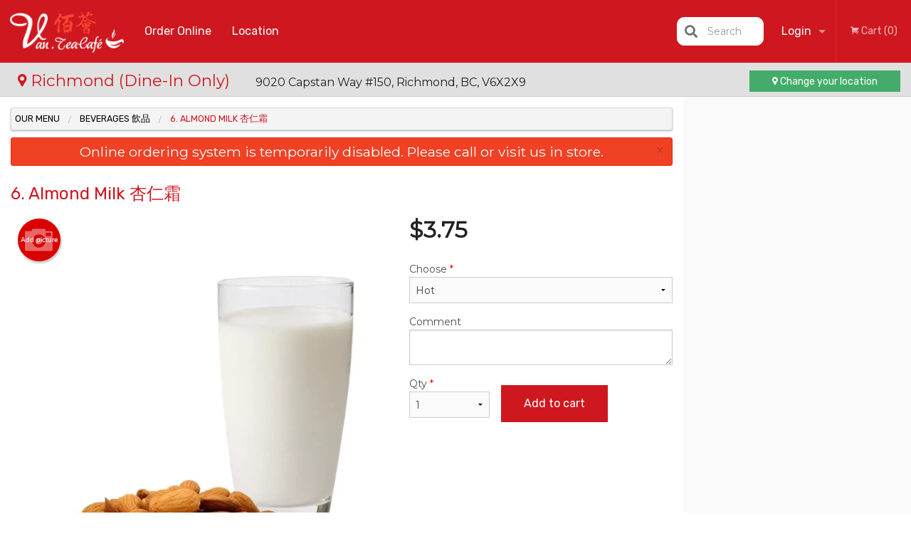

--- FILE ---
content_type: text/html; charset=UTF-8
request_url: https://vanteacafe.com/location/richmond/6-almond-milk/
body_size: 7962
content:
<!DOCTYPE html>
<!--[if IE 9]><html class="lt-ie10" lang="en" > <![endif]--><html class="no-js" lang="en">
<head> <meta charset="utf-8"><script>(function(w,d,s,l,i){w[l]=w[l]||[];w[l].push({'gtm.start':
	new Date().getTime(),event:'gtm.js'});var f=d.getElementsByTagName(s)[0],
	j=d.createElement(s),dl=l!='dataLayer'?'&l='+l:'';j.async=true;j.src=
	'https://www.googletagmanager.com/gtm.js?id='+i+dl;f.parentNode.insertBefore(j,f);
	})(window,document,'script','dataLayer','GTM-K7QZ2VF');</script><script>
            window.dataLayer = window.dataLayer || [];
            dataLayer.push({ ecommerce: null });
                        dataLayer.push({
                            'ecommerce': {
                'currencyCode': 'CAD',
                'detail': {
                  'actionField': {'list': 'Product List'},
                  'products': [{
                        'name': 'Almond Milk',
                        'id': '29020',
                        'price': '3.75',
                        'brand': 'Richmond (Dine-In Only)  ',
                        'category': 'Beverages',
                    }]
                }
            }
            });
        </script><meta name="viewport" content="width=device-width, minimum-scale=1, maximum-scale=1, initial-scale=1, user-scalable=no"> <meta name="description" content=". Order online at Van Tea Cafe for delicious delivery or takeout fresh and affordable breakfast, noodle combos or specialties dishes. We are located at 9020 Capstan Way #150, Richmond, BC."> <meta name="robots" content="all,index,follow"> <meta name="copyright" content="DI develop All rights reserved."> <title>6. Almond Milk &#26447;&#20161;&#38684; | Richmond (Dine-In Only) </title> <link href="https://goo.gl/maps/NL3ZiajVRtanm9wHA" rel="publisher"> <link id="favicon-link" rel="icon" href="https://cdn3.didevelop.com/public/logos/vanteacafe_favicon.png" type="image/x-icon"> <link rel="shortcut icon" href="https://cdn3.didevelop.com/public/logos/vanteacafe_favicon.png" type="image/x-icon"> <link id="main_css" rel="stylesheet" href="https://vanteacafe.com/css/themes/harbin_dumpling_franchise.css?v=12"><script src="//cdn.didevelop.com/js/vendor/modernizr.js"></script><script src="//ajax.googleapis.com/ajax/libs/jquery/2.2.2/jquery.min.js"></script><script src="//cdn.didevelop.com/js/foundation.min.js?v=7"></script><script src="//cdn.didevelop.com/js/jquery.raty.min.js"></script><script src="//cdn.didevelop.com/js/foundation-datepicker.min.js"></script><script src="//cdn.didevelop.com/js/foundation_datepicker_locales/foundation-datepicker.en.js"></script><script src="//cdn.didevelop.com/js/jquery.animateNumber.min.js"></script><script src="//code.jquery.com/ui/1.12.1/jquery-ui.min.js"></script><script src="//cdn.didevelop.com/js/jquery.ui.touch-punch.min.js"></script><script src="//cdn.jsdelivr.net/npm/slick-carousel@1.8.1/slick/slick.min.js"></script><script src="//cdn.didevelop.com/js/moment.js"></script><script src="//cdn.didevelop.com/js/common.min.js?v=2024-08-01"></script><script src="https://www.google.com/recaptcha/enterprise.js?render=6LfPTFIiAAAAAHwPeVP_ahfD9dFYAsySELKIu7Dd"></script><script src="//maps.googleapis.com/maps/api/js?key=AIzaSyB5YdY296xAZ9W_lH4NWuQPe2dJwRhd0ak&amp;libraries=places,geometry&amp;language=en"></script><style>
		.grecaptcha-badge { visibility: hidden; }
	</style><script>
        window.baseUrl = `/location/richmond/`
    </script><style>
        #section_index .main-section .all_products.categories img {
            width: 100% !important;
        }
    </style> <style>
        .system-alert_wrap .close{
            color: #fff;
            font-size: 18px;
            opacity: unset;
            position: relative;
        }
        .system-alert_wrap .a {
            opacity: unset;
        }

        .system-alert_wrap .alert-box {
            margin-bottom: 0 !important;
        }
    </style> <style>
            .show_for_apps {
                display: none !important;
            }
            .show_for_ios {
                display: none !important;
            }
            .show_for_web {
                display: block !important;
            }
        </style> </head> <body id="section_products" class="						franchise_richmond					current_language_en" itemscope itemtype="http://schema.org/Restaurant" data-langlink="/location/richmond"> <noscript><iframe src="https://www.googletagmanager.com/ns.html?id=GTM-K7QZ2VF" height="0" width="0" style="display:none;visibility:hidden"></iframe></noscript><div class="inner-wrap"><img itemprop="logo" id="meta_logo" src="https://cdn3.didevelop.com/public/logos/vanteacafe_logo_on_white.png" alt="Richmond (Dine-In Only)  "> <meta itemprop="sameAs" content="https://goo.gl/maps/NL3ZiajVRtanm9wHA"> <meta itemprop="priceRange" content="$$"> <meta itemprop="url" content="https://vanteacafe.com"> <meta itemprop="name" content="Richmond (Dine-In Only)  "> <meta itemprop="legalName" content="Richmond (Dine-In Only)  "> <meta itemprop="paymentAccepted" content="Cash, Debit Card"> <meta itemprop="telephone" content="+1 604-370-0956"> <meta itemprop="servesCuisine" content="Chinese Cuisine"> <meta itemprop="menu" content="https://vanteacafe.com/menu/"> <meta itemprop="currenciesAccepted" content="CAD"><div itemprop="geo" itemscope itemtype="http://schema.org/GeoCoordinates"><meta itemprop="latitude" content="49.1873"> <meta itemprop="longitude" content="-123.124"></div><meta itemprop="openingHours" content="Mo 10:30-21:00"> <meta itemprop="openingHours" content="Tu 10:30-21:00"> <meta itemprop="openingHours" content="We 10:30-21:90"> <meta itemprop="openingHours" content="Th 10:30-21:00"> <meta itemprop="openingHours" content="Fr 10:30-21:00"> <meta itemprop="openingHours" content="Sa 10:30-21:00"> <meta itemprop="openingHours" content="Su 10:30-21:00"><div itemprop="potentialAction" itemscope itemtype="http://schema.org/OrderAction"><div itemprop="target" itemscope itemtype="http://schema.org/EntryPoint"><meta itemprop="url" content="https://vanteacafe.com"> <meta itemprop="actionPlatform" content="http://schema.org/DesktopWebPlatform"> <meta itemprop="actionPlatform" content="http://schema.org/MobileWebPlatform"> <meta itemprop="inLanguage" content="en"></div><meta itemprop="deliveryMethod" content="http://purl.org/goodrelations/v1#DeliveryModePickUp"></div><div class="sticky"><nav class="top-bar hide_for_ios_v2" data-topbar role="navigation"><ul class="title-area logo-wrapper"> <li class="name apps_header_logo"> <a class="" id="main_logo" target="_self" href="/location/richmond/"> <img id="logo-on-black-img" alt="Richmond (Dine-In Only)   logo" src="https://cdn3.didevelop.com/public/logos/vanteacafe_logo_on_black.png"> </a> </li> <li class="show-for-small-up hide-for-large-up" id="mobile_search_wrap"><div id="mobile_search"><button id="show_mobile_search" class="apps_header_search"> <i class="fa fa-search" aria-hidden="true"></i> </button> <form method="get" action="/location/richmond/search/"> <button type="submit" id="submit_mobile_search"> <i class="fa fa-search" aria-hidden="true"></i> </button> <button type="button" id="hide_mobile_search"> <i class="fas fa-times-circle" aria-hidden="true"></i> </button><div><input name="search" placeholder="Search" value="" id="search697e7813c3361" type="text"> <span class="form_note"></span></div></form></div></li> <li id="cart_link_mobile" class="show-for-small-up hide-for-large-up hide"> <a rel="nofollow" href="/location/richmond/cart/"> <i class="fa fa-shopping-cart"></i> ( <span id="total_cart_items--small" class="apps_link"> 0 </span> ) </a> </li> <li class="apps_header_nav toggle-topbar menu-icon"> <a href="#"> <span></span> </a> </li> </ul><div class="top-bar-section"><ul class="left"> <li class=""> <a class="apps_link" href="/location/richmond/"> Order Online </a> </li> <li class=""> <a class="apps_link" id="location_page_link" itemprop="hasMap" href="/location/richmond/location/"> Location </a> </li> </ul> <ul class="right"> <li class="hide-for-small-only hide-for-medium-only has-dropdown "> <a class="apps_link" href="/location/richmond/login/"> Login </a> <ul class="dropdown"> <li class=""> <a class="apps_link" href="/location/richmond/registration/"> Registration </a> </li> </ul> </li> <li class="hide-for-large-up "> <a class="apps_link" href="/location/richmond/login/"> Login </a> </li> <li class="hide-for-large-up "> <a class="apps_link" href="/location/richmond/registration/"> Registration </a> </li> <li class="divider"> <li class="has-form"> <a id="cart_qtty" class="button hidden apps_link" rel="nofollow" href="/location/richmond/cart/"> <i class="fi-shopping-cart"></i> Cart (<span id="total_cart_items" class="apps_link">0</span>) </a> <span id="empty_cart" class="button disabled  apps_link"> <i class="fi-shopping-cart"></i> Cart (0) </span> </li> </ul><div id="search"><div id="show_search"><i class="fa fa-search" aria-hidden="true"></i>&nbsp; &nbsp; &nbsp; &nbsp; Search</div><form itemprop="potentialAction" itemscope itemtype="http://schema.org/SearchAction" method="get" action="/location/richmond/search/"> <meta itemprop="target" content="https://vanteacafe.com/search/?search={search}"><div><input name="search" placeholder="Search" value="" id="search697e7813c33f0" type="text" itemprop="query-input" required="required"> <span class="form_note"></span></div><button type="submit" id="submit_search"> <i class="fa fa-search" aria-hidden="true"></i> </button> <button type="button" id="hide_search"> <i class="fa fa-times" aria-hidden="true"></i> Close </button> </form></div><i class="clear"></i></div></nav><nav class="top-bar " data-topbar role="navigation" id="franchise_top_bar"><a id="location_name" href="/location/richmond/location/"> <i class="fi-marker"></i> Richmond (Dine-In Only) </a> <span id="store_address"> <span class="hide-for-medium-down"> 9020 Capstan Way #150, Richmond, BC, V6X2X9 </span> </span> <a href="/location_selector/" class="success button hide-for-small" id="change_loc_link"><i class="fi-marker"></i> Change your location </a> <a href="/location_selector/" class="success button show-for-small" id="change_loc_link"><i class="fi-marker"></i> Change </a></nav></div><span class="system-alert_wrap show_for_ios"> <span data-alert class="alert-box alert"><a href="#" class="close system-alert_wrap__error">Online ordering system is temporarily disabled. Please call or visit us in store.</a></span> </span><div class="main-section" role="main"><div class="row" data-equalizer="main_content" data-equalizer-mq="medium-up"><div class="large-3 large-push-9 
  				medium-4 medium-push-8 
  				xlarge-2 xlarge-push-10
  				columns" id="right_column" data-equalizer-watch="main_content"><div class="hide-for-small"><br><br><br><br><br><br><br><br></div></div><div class="large-9 large-pull-3 
		  				medium-8 medium-pull-4
		  				xlarge-10 xlarge-pull-2
  						 
				columns main_content" data-equalizer-watch="main_content"><div class="show-for-small-only"><ins class="adsbygoogle" style="height:50px;display: block" data-ad-client="ca-pub-4623080555139108" data-ad-slot="7326460360"></ins></div><ul itemscope itemtype="http://schema.org/BreadcrumbList" class="breadcrumbs"><li itemprop="itemListElement" itemscope itemtype="http://schema.org/ListItem"><a itemprop="item" href="/location/richmond/"><span itemprop="name">Our Menu</span></a><meta itemprop="position" content="1"></li><li itemprop="itemListElement" itemscope itemtype="http://schema.org/ListItem"><a itemprop="item" href="/location/richmond/c/beverages/"><span itemprop="name">Beverages &#39154;&#21697;</span></a><meta itemprop="position" content="2"></li><li itemprop="itemListElement" itemscope itemtype="http://schema.org/ListItem" class="current"><a itemprop="item" href="/location/richmond/6-almond-milk/"><span itemprop="name">6. Almond Milk &#26447;&#20161;&#38684;</span></a><meta itemprop="position" content="3"></li></ul><div data-alert class="alert-box alert radius show_for_web">Online ordering system is temporarily disabled. Please call or visit us in store.<a href="#" class="close">&times;</a></div><div id="centered_wrapper"><script type="application/ld+json">			
		{
			"@context": "http://schema.org/",
			"@type": "Product",
			"name": "6. Almond Milk &#26447;&#20161;&#38684;",
			"category": "Beverages &#39154;&#21697;",
						"image": "https://vanteacafe.comArray",
			

			"description": "",

			"offers": {
				"@type": "Offer",
				"priceCurrency": "CAD",
				"price": "3.75",
				"itemCondition": "http://schema.org/NewCondition",
				"availability": "http://schema.org/InStock",
				"url": "https://vanteacafe.com/6-almond-milk/",
				"seller": {
					"@type": "Restaurant ",
					"name": "Richmond (Dine-In Only)  "
				    }
			}
		}
		</script><div class="row"><form method="post" action="/location/richmond/cart/" id="add_to_cart_form" itemscope itemtype="https://schema.org/Product"><div class="medium-12 columns product category_beverages"><meta itemprop="url" content="https://vanteacafe.com/6-almond-milk/"> <meta itemprop="category" content="Beverages &#39154;&#21697;"> <h1 class="name"> <span itemprop="name"> 6. Almond Milk &#26447;&#20161;&#38684; </span> <span class="note"></span> <span class="food_icons"> </span> </h1><div class="row"><div class="medium-7 columns"><div itemprop="description" class="description"></div><div id="photo_slider_holder" class="text-left"><a href="/location/richmond/upload_photos/6-almond-milk/" class="button tiny secondary left add_picture_button"> <i class="fi-camera"></i> Add picture </a><br><div class="photo_slider"><div class="sold_out"><picture> <source srcset="https://cdn3.didevelop.com/public/product_images/278/533_ee49de208778b8963d7d1a59608ca817.webp" type="image/webp"></source> <img itemprop="image" alt="6. Almond Milk &#26447;&#20161;&#38684;" class="img" src="https://cdn3.didevelop.com/public/product_images/278/533_ee49de208778b8963d7d1a59608ca817.jpeg"> </picture></div></div><span class="photo_credit"> Photo for Reference Only </span></div></div><div class="medium-5 columns" id="product_properties" itemprop="offers" itemscope itemtype="http://schema.org/Offer"><link itemprop="availability" href="http://schema.org/InStock"><p id="price"><span id="free_product_price" style="display: none;">FREE</span> <span id="default_product_price"> <span itemprop="priceCurrency" content="CAD">$</span><span id="price_number" itemprop="price" content="3.75"> 3.75 </span> </span></p><div id="options"><div class="product_id hidden"><input name="product_id" value="29020" id="product_id697e7813c3ab9" type="hidden"> <span class="form_note"></span></div><div class="select_one"><label for="select_one0">Choose <span class="required">*</span> <select id="select_one0" name="category[4773][]" required="required"> <option value="22153">Cold</option><option selected value="22152">Hot </option></select></label> <span class="form_note"></span></div><div class="textarea"><label for="option22098">Comment <textarea id="option22098" name="option[22098]"></textarea> </label> <span class="form_note"></span></div></div><div class="row"><div class="small-4 columns"><div class="qtty_selector"><div><label for="qtty697e7813c3bf0">Qty <span class="required">*</span> <select id="qtty697e7813c3bf0" name="qtty" required="required"> <option selected value="1">1</option><option value="2">2</option><option value="3">3</option><option value="4">4</option><option value="5">5</option><option value="6">6</option><option value="7">7</option><option value="8">8</option><option value="9">9</option><option value="10">10</option><option value="11">11</option><option value="12">12</option><option value="13">13</option><option value="14">14</option><option value="15">15</option></select></label> <span class="form_note"></span></div><div class="hidden"><input name="free_product" value="" id="free_product697e7813c3c39" type="hidden"> <span class="form_note"></span></div><div class="hidden"><input name="automation_discount" value="" id="automation_discount697e7813c3cd0" type="hidden"> <span class="form_note"></span></div><div class="hidden"><input name="automation_discount_quantity" value="0" id="automation_discount_quantity697e7813c3d1f" type="hidden"> <span class="form_note"></span></div></div></div><div class="small-8 columns"><button id="add_to_cart" type="button"> Add to cart </button></div></div></div></div><hr><div id="customize_options" class="large-12 columns"><div class="row"><div class="medium-7 columns " id="components"><h5 class=""> Drag &amp; Drop Ingredients </h5></div><div class="medium-5 columns" id="extra_components_block"><h5 class=""> Extra Options </h5><div><label for="category17601">Add Extras <select id="category17601" name="category[17601]"> <option value="">Select</option> <option value="83889">Condensed Milk</option><option value="83890">Honey</option></select></label> <span class="form_note"></span></div></div></div></div></div></form></div><div class="hide-for-small" style="margin-top: 15px"><ins class="adsbygoogle" style="display:block;height: 100px" data-ad-client="ca-pub-4623080555139108" data-ad-slot="7159510229" data-full-width-responsive="true"></ins></div><div data-id="" class="panel component" id="component_template"><a href="#" title="remove" class="remove fi-minus"></a> <span class="comp_name"></span> <span class="comp_qtty"></span> <a href="#" title="add" class="add fi-plus"></a></div></div><script type="application/javascript">
    $(function() {
        if (false)
        {
            $('#default_product_price').hide();
            $('#free_product_price').show();
        }
        else
        {
            $('#free_product_price').hide();
        }
    });
</script></div></div></div><a class="exit-off-canvas"></a></div><footer class="footer"><div class="row"><div class="small-12 medium-6 large-5 columns"><div class="footer_site_name"><h1> <a href="/location/richmond/" title="Order Online"> Van Tea Cafe </a> </h1><div id="footer_review"><a href="/location/richmond/reviews/" title="Reviews of Richmond (Dine-In Only)  "> </a></div><p id="serving_cusines">Serving: Chinese Cuisine</p></div><div id="footer_social_links" class="hide_for_webview"><a href="https://goo.gl/maps/NL3ZiajVRtanm9wHA" rel="publisher" target="_blank"> <img src="//ssl.gstatic.com/images/icons/gplus-32.png" alt="Google+ icon"> </a></div><div id="report_problem" class="float_widget float_widget__bottom_r float_widget__bottom_r--stickies"><a data-reveal-id="report_dialog" class="hollow" data-tooltip title="Report a problem"><div class="report_problem_wrapper"><i class="fas fa-info-circle"></i><div>Report a problem</div></div></a></div><div id="report_dialog" class="reveal-modal small" data-reveal aria-labelledby="modalTitle" aria-hidden="true" role="dialog"><h3>Report a problem</h3><div class="row"><div class="columns"><form name="report_form" method="post" autocomplete="off"><div class="textarea"><label for="report_body">Description <span class="required">*</span> <textarea id="report_body" name="body" required maxlength="512" placeholder="Please, describe a problem here..." rows="5" autofocus></textarea> </label> <span class="form_note"></span></div><div class="text"><label for="email">Email/Phone number <input name="email" placeholder="e.g. example@mail.com" value="" id="email" type="text"></label> <span class="form_note"></span></div><div class="hidden"><input name="page_url" value="/location/richmond/6-almond-milk/" id="page_url697e7813c3eb4" type="hidden"> <span class="form_note"></span></div><button id="submit_report" type="submit" class="button">Send report</button> </form><div id="report_result" class="dialog_result_container hide"><h1>The report has been successfully sent </h1></div></div></div><a id="report_problem_close" class="close-reveal-modal" aria-label="Close">&times;</a></div><script type="application/javascript">
                    $(function()
                    {
                        $("form[name=report_form]").submit(async function (e)
                        {
                            loader.load();
                            e.preventDefault();
                            var report = $("form[name=report_form]").serializeArray().reduce(function(report_value, { name, value })
                            {
                                return Object.assign(report_value, { [name]: value });
                            }, {});

                            report['g-recaptcha-response'] = await grecaptcha.enterprise.execute('6LfPTFIiAAAAAHwPeVP_ahfD9dFYAsySELKIu7Dd', {action: 'problem_report'});

                            $.post('?section=report_problem', report)
                                .done(function ()
                                {
                                    loader.stop();
                                    $("form[name=report_form]").hide();
                                    $("#report_result").show();
                                    setTimeout(function()
                                    {
                                        $("#report_result").hide();
                                        $("#report_problem_close").trigger('click');
                                        $("form[name=report_form]").show();
                                    }, 1800);
                                    setTimeout(function()
                                    {
                                        $("#report_body").val('');
                                        $("#email").val('');
                                    }, 400);

                                    setTimeout(function()
                                    {
                                        $("#report_problem_close").trigger('click');
                                    }, 1700);

                                    setTimeout(function()
                                    {
                                        $("#report_result").hide();
                                        $("form[name=report_form]").show();
                                    }, 2200);
                                });
                        });

                        // workaround, because the textarea input field is rendered in a modal window
                        $("#report_problem").click(function()
                        {
                            setTimeout(function()
                            {
                                $("#report_body").focus();
                            }, 400);
                        });
                    })
                </script><style>
                    #report_problem {
                        position: initial;
                        margin: 0;
                        background: none;
                        margin-top: 10px;
                    }
                    .report_problem_wrapper {
                        padding: 0!important;
                    }
                </style></div><div class="small-12 medium-6 large-4 columns links"><h1 class="show_for_web"> Navigation </h1><div class="row show_for_web"><div class="column medium-6"><a href="/location/richmond/menu/">Menu</a> <a href="/location/richmond/">Order Online</a></div><div class="column medium-6"><a href="/location/richmond/reviews/">Reviews</a> <a href="/location/richmond/page/about/">About</a></div></div></div><div class="small-12 medium-6 large-3 columns address" itemprop="address" itemscope itemtype="http://schema.org/PostalAddress"><h1> Address </h1> <a class="hide_for_ios" href="/location/richmond/location/"> <span itemprop="streetAddress">9020 Capstan Way #150, Richmond, BC</span> <span itemprop="addressRegion">Canada</span> <span itemprop="postalCode">V6X2X9</span> </a> <meta itemprop="addressCountry" content="Canada"> <meta itemprop="addressLocality" content="Canada"> <a href="tel:16043700956"> Tel: <span itemprop="telephone">+1 604-370-0956</span> </a></div></div><br><div class="row"><div class="small-12 columns copywrite">Copyright &copy; 2026, all rights reserved<br><div class="hide_for_webview">Created by &nbsp;<a title="Online ordering websites for restaurants" target="_blank" href="https://didevelop.com">DI develop</a>&nbsp;</div><br><div>This site is protected by reCAPTCHA and the Google</div><div><a href="https://policies.google.com/privacy">Privacy Policy</a> and <a href="https://policies.google.com/terms">Terms of Service</a>&nbsp;apply.</div></div></div></footer><span id="website_created_by_didevelop"></span><div id="js_messages" style="display:none">{"email_already_registered":"This email is already registered","cant_find_location":"Could not find your location","invalid_email":"Email is not valid","invalid_phone":"Phone is not valid","password_too_small":"Password is less than 6 characters","required":"Required","no_results":"No results found","geocode_failure":"Geocoder failed due to:","delivery_zone":"Delivery Zone","phone":"Phone:","max_ingredients":"Maximum number of ingredients is:","currency_sign":"$","currency_sign2":"","you_just_saved":"YOU JUST SAVED","coupon_used":"Coupon used:","available_options_msg":"Available only for ","not_available_options_msg":"Not available for ","price_title_for_free":"FREE","placeholder_product_item_image":"comfort_food_placeholder"}</div><script type="text/javascript">
    $(function(){
      
			var prod_details = {"allowed_additions":"0","options":{"4773":{"id":"4773","default":"22152","options":{"22152":{"price":"3.75"},"22153":{"price":"4.95"}}},"942634":{"id":"17601","fixed_price":"0.75","options":{"83889":[],"83890":[]}},"942647":{"id":"4756","options":{"22098":[]}}}};
			price_calculator.initialize(prod_details);
		 
	
	$(document).ready(function(){

		setTimeout(function(){ 
			footerAlign();
			$(document).foundation('equalizer', 'reflow');
		}, 300);

		$(document).foundation({
			equalizer : {
			  // Specify if Equalizer should make elements equal height once they become stacked.
			  equalize_on_stack: true,
			  after_height_change: function(){
					
					footerAlign();
			   }
			}
		});
	});

   	$( window ).resize(function() {
		footerAlign();
	});
	$('.breadcrumbs').scrollLeft(999999);
	
	ajaxSearch.activate();
    });
  </script><div id="loading"></div><div id="hard_load">Loading... Please wait.</div><script async src="https://pagead2.googlesyndication.com/pagead/js/adsbygoogle.js?client=ca-pub-4623080555139108" crossorigin="anonymous"></script><script>
        $(document).ready(function(){
            
           try {

               var $analyticsOff = $('.adsbygoogle:hidden');
               var $analyticsOn = $('.adsbygoogle:visible');

               $analyticsOff.each(function() {
                   $(this).remove();
               });
               $analyticsOn.each(function() {
                   (adsbygoogle = window.adsbygoogle || []).push({});
               });
               
               var observeTries = 0;
               var observerInterval = setInterval(function () {
                   var adsByGoogleEl = document.querySelector('.adsbygoogle');

                   if (observeTries > 4) {
                       clearInterval(observerInterval);
                       return;
                   }

                   if (!adsByGoogleEl) {
                       observeTries++;
                       return;
                   }

                   var adsByGoogleObserver = new MutationObserver(function (mutations) {
                       const ads = $(mutations[0].target);

                       if (ads.attr("data-ad-status") === 'unfilled') {
                           $('.adsbygoogle-wrapper').remove();
                       }
                   });

                   adsByGoogleObserver.observe(adsByGoogleEl, {
                       attributes: true,
                       attributeFilter: ['data-ad-status']
                   });

                   clearInterval(observerInterval);
               }, 2000)
           } catch (e) {
               
           }


        });
    </script></body>
</html>

<!--T: 0.023353099822998 -->
<!--M: 2 -->

--- FILE ---
content_type: text/html; charset=utf-8
request_url: https://www.google.com/recaptcha/enterprise/anchor?ar=1&k=6LfPTFIiAAAAAHwPeVP_ahfD9dFYAsySELKIu7Dd&co=aHR0cHM6Ly92YW50ZWFjYWZlLmNvbTo0NDM.&hl=en&v=N67nZn4AqZkNcbeMu4prBgzg&size=invisible&anchor-ms=20000&execute-ms=30000&cb=xr8at89xqq88
body_size: 49869
content:
<!DOCTYPE HTML><html dir="ltr" lang="en"><head><meta http-equiv="Content-Type" content="text/html; charset=UTF-8">
<meta http-equiv="X-UA-Compatible" content="IE=edge">
<title>reCAPTCHA</title>
<style type="text/css">
/* cyrillic-ext */
@font-face {
  font-family: 'Roboto';
  font-style: normal;
  font-weight: 400;
  font-stretch: 100%;
  src: url(//fonts.gstatic.com/s/roboto/v48/KFO7CnqEu92Fr1ME7kSn66aGLdTylUAMa3GUBHMdazTgWw.woff2) format('woff2');
  unicode-range: U+0460-052F, U+1C80-1C8A, U+20B4, U+2DE0-2DFF, U+A640-A69F, U+FE2E-FE2F;
}
/* cyrillic */
@font-face {
  font-family: 'Roboto';
  font-style: normal;
  font-weight: 400;
  font-stretch: 100%;
  src: url(//fonts.gstatic.com/s/roboto/v48/KFO7CnqEu92Fr1ME7kSn66aGLdTylUAMa3iUBHMdazTgWw.woff2) format('woff2');
  unicode-range: U+0301, U+0400-045F, U+0490-0491, U+04B0-04B1, U+2116;
}
/* greek-ext */
@font-face {
  font-family: 'Roboto';
  font-style: normal;
  font-weight: 400;
  font-stretch: 100%;
  src: url(//fonts.gstatic.com/s/roboto/v48/KFO7CnqEu92Fr1ME7kSn66aGLdTylUAMa3CUBHMdazTgWw.woff2) format('woff2');
  unicode-range: U+1F00-1FFF;
}
/* greek */
@font-face {
  font-family: 'Roboto';
  font-style: normal;
  font-weight: 400;
  font-stretch: 100%;
  src: url(//fonts.gstatic.com/s/roboto/v48/KFO7CnqEu92Fr1ME7kSn66aGLdTylUAMa3-UBHMdazTgWw.woff2) format('woff2');
  unicode-range: U+0370-0377, U+037A-037F, U+0384-038A, U+038C, U+038E-03A1, U+03A3-03FF;
}
/* math */
@font-face {
  font-family: 'Roboto';
  font-style: normal;
  font-weight: 400;
  font-stretch: 100%;
  src: url(//fonts.gstatic.com/s/roboto/v48/KFO7CnqEu92Fr1ME7kSn66aGLdTylUAMawCUBHMdazTgWw.woff2) format('woff2');
  unicode-range: U+0302-0303, U+0305, U+0307-0308, U+0310, U+0312, U+0315, U+031A, U+0326-0327, U+032C, U+032F-0330, U+0332-0333, U+0338, U+033A, U+0346, U+034D, U+0391-03A1, U+03A3-03A9, U+03B1-03C9, U+03D1, U+03D5-03D6, U+03F0-03F1, U+03F4-03F5, U+2016-2017, U+2034-2038, U+203C, U+2040, U+2043, U+2047, U+2050, U+2057, U+205F, U+2070-2071, U+2074-208E, U+2090-209C, U+20D0-20DC, U+20E1, U+20E5-20EF, U+2100-2112, U+2114-2115, U+2117-2121, U+2123-214F, U+2190, U+2192, U+2194-21AE, U+21B0-21E5, U+21F1-21F2, U+21F4-2211, U+2213-2214, U+2216-22FF, U+2308-230B, U+2310, U+2319, U+231C-2321, U+2336-237A, U+237C, U+2395, U+239B-23B7, U+23D0, U+23DC-23E1, U+2474-2475, U+25AF, U+25B3, U+25B7, U+25BD, U+25C1, U+25CA, U+25CC, U+25FB, U+266D-266F, U+27C0-27FF, U+2900-2AFF, U+2B0E-2B11, U+2B30-2B4C, U+2BFE, U+3030, U+FF5B, U+FF5D, U+1D400-1D7FF, U+1EE00-1EEFF;
}
/* symbols */
@font-face {
  font-family: 'Roboto';
  font-style: normal;
  font-weight: 400;
  font-stretch: 100%;
  src: url(//fonts.gstatic.com/s/roboto/v48/KFO7CnqEu92Fr1ME7kSn66aGLdTylUAMaxKUBHMdazTgWw.woff2) format('woff2');
  unicode-range: U+0001-000C, U+000E-001F, U+007F-009F, U+20DD-20E0, U+20E2-20E4, U+2150-218F, U+2190, U+2192, U+2194-2199, U+21AF, U+21E6-21F0, U+21F3, U+2218-2219, U+2299, U+22C4-22C6, U+2300-243F, U+2440-244A, U+2460-24FF, U+25A0-27BF, U+2800-28FF, U+2921-2922, U+2981, U+29BF, U+29EB, U+2B00-2BFF, U+4DC0-4DFF, U+FFF9-FFFB, U+10140-1018E, U+10190-1019C, U+101A0, U+101D0-101FD, U+102E0-102FB, U+10E60-10E7E, U+1D2C0-1D2D3, U+1D2E0-1D37F, U+1F000-1F0FF, U+1F100-1F1AD, U+1F1E6-1F1FF, U+1F30D-1F30F, U+1F315, U+1F31C, U+1F31E, U+1F320-1F32C, U+1F336, U+1F378, U+1F37D, U+1F382, U+1F393-1F39F, U+1F3A7-1F3A8, U+1F3AC-1F3AF, U+1F3C2, U+1F3C4-1F3C6, U+1F3CA-1F3CE, U+1F3D4-1F3E0, U+1F3ED, U+1F3F1-1F3F3, U+1F3F5-1F3F7, U+1F408, U+1F415, U+1F41F, U+1F426, U+1F43F, U+1F441-1F442, U+1F444, U+1F446-1F449, U+1F44C-1F44E, U+1F453, U+1F46A, U+1F47D, U+1F4A3, U+1F4B0, U+1F4B3, U+1F4B9, U+1F4BB, U+1F4BF, U+1F4C8-1F4CB, U+1F4D6, U+1F4DA, U+1F4DF, U+1F4E3-1F4E6, U+1F4EA-1F4ED, U+1F4F7, U+1F4F9-1F4FB, U+1F4FD-1F4FE, U+1F503, U+1F507-1F50B, U+1F50D, U+1F512-1F513, U+1F53E-1F54A, U+1F54F-1F5FA, U+1F610, U+1F650-1F67F, U+1F687, U+1F68D, U+1F691, U+1F694, U+1F698, U+1F6AD, U+1F6B2, U+1F6B9-1F6BA, U+1F6BC, U+1F6C6-1F6CF, U+1F6D3-1F6D7, U+1F6E0-1F6EA, U+1F6F0-1F6F3, U+1F6F7-1F6FC, U+1F700-1F7FF, U+1F800-1F80B, U+1F810-1F847, U+1F850-1F859, U+1F860-1F887, U+1F890-1F8AD, U+1F8B0-1F8BB, U+1F8C0-1F8C1, U+1F900-1F90B, U+1F93B, U+1F946, U+1F984, U+1F996, U+1F9E9, U+1FA00-1FA6F, U+1FA70-1FA7C, U+1FA80-1FA89, U+1FA8F-1FAC6, U+1FACE-1FADC, U+1FADF-1FAE9, U+1FAF0-1FAF8, U+1FB00-1FBFF;
}
/* vietnamese */
@font-face {
  font-family: 'Roboto';
  font-style: normal;
  font-weight: 400;
  font-stretch: 100%;
  src: url(//fonts.gstatic.com/s/roboto/v48/KFO7CnqEu92Fr1ME7kSn66aGLdTylUAMa3OUBHMdazTgWw.woff2) format('woff2');
  unicode-range: U+0102-0103, U+0110-0111, U+0128-0129, U+0168-0169, U+01A0-01A1, U+01AF-01B0, U+0300-0301, U+0303-0304, U+0308-0309, U+0323, U+0329, U+1EA0-1EF9, U+20AB;
}
/* latin-ext */
@font-face {
  font-family: 'Roboto';
  font-style: normal;
  font-weight: 400;
  font-stretch: 100%;
  src: url(//fonts.gstatic.com/s/roboto/v48/KFO7CnqEu92Fr1ME7kSn66aGLdTylUAMa3KUBHMdazTgWw.woff2) format('woff2');
  unicode-range: U+0100-02BA, U+02BD-02C5, U+02C7-02CC, U+02CE-02D7, U+02DD-02FF, U+0304, U+0308, U+0329, U+1D00-1DBF, U+1E00-1E9F, U+1EF2-1EFF, U+2020, U+20A0-20AB, U+20AD-20C0, U+2113, U+2C60-2C7F, U+A720-A7FF;
}
/* latin */
@font-face {
  font-family: 'Roboto';
  font-style: normal;
  font-weight: 400;
  font-stretch: 100%;
  src: url(//fonts.gstatic.com/s/roboto/v48/KFO7CnqEu92Fr1ME7kSn66aGLdTylUAMa3yUBHMdazQ.woff2) format('woff2');
  unicode-range: U+0000-00FF, U+0131, U+0152-0153, U+02BB-02BC, U+02C6, U+02DA, U+02DC, U+0304, U+0308, U+0329, U+2000-206F, U+20AC, U+2122, U+2191, U+2193, U+2212, U+2215, U+FEFF, U+FFFD;
}
/* cyrillic-ext */
@font-face {
  font-family: 'Roboto';
  font-style: normal;
  font-weight: 500;
  font-stretch: 100%;
  src: url(//fonts.gstatic.com/s/roboto/v48/KFO7CnqEu92Fr1ME7kSn66aGLdTylUAMa3GUBHMdazTgWw.woff2) format('woff2');
  unicode-range: U+0460-052F, U+1C80-1C8A, U+20B4, U+2DE0-2DFF, U+A640-A69F, U+FE2E-FE2F;
}
/* cyrillic */
@font-face {
  font-family: 'Roboto';
  font-style: normal;
  font-weight: 500;
  font-stretch: 100%;
  src: url(//fonts.gstatic.com/s/roboto/v48/KFO7CnqEu92Fr1ME7kSn66aGLdTylUAMa3iUBHMdazTgWw.woff2) format('woff2');
  unicode-range: U+0301, U+0400-045F, U+0490-0491, U+04B0-04B1, U+2116;
}
/* greek-ext */
@font-face {
  font-family: 'Roboto';
  font-style: normal;
  font-weight: 500;
  font-stretch: 100%;
  src: url(//fonts.gstatic.com/s/roboto/v48/KFO7CnqEu92Fr1ME7kSn66aGLdTylUAMa3CUBHMdazTgWw.woff2) format('woff2');
  unicode-range: U+1F00-1FFF;
}
/* greek */
@font-face {
  font-family: 'Roboto';
  font-style: normal;
  font-weight: 500;
  font-stretch: 100%;
  src: url(//fonts.gstatic.com/s/roboto/v48/KFO7CnqEu92Fr1ME7kSn66aGLdTylUAMa3-UBHMdazTgWw.woff2) format('woff2');
  unicode-range: U+0370-0377, U+037A-037F, U+0384-038A, U+038C, U+038E-03A1, U+03A3-03FF;
}
/* math */
@font-face {
  font-family: 'Roboto';
  font-style: normal;
  font-weight: 500;
  font-stretch: 100%;
  src: url(//fonts.gstatic.com/s/roboto/v48/KFO7CnqEu92Fr1ME7kSn66aGLdTylUAMawCUBHMdazTgWw.woff2) format('woff2');
  unicode-range: U+0302-0303, U+0305, U+0307-0308, U+0310, U+0312, U+0315, U+031A, U+0326-0327, U+032C, U+032F-0330, U+0332-0333, U+0338, U+033A, U+0346, U+034D, U+0391-03A1, U+03A3-03A9, U+03B1-03C9, U+03D1, U+03D5-03D6, U+03F0-03F1, U+03F4-03F5, U+2016-2017, U+2034-2038, U+203C, U+2040, U+2043, U+2047, U+2050, U+2057, U+205F, U+2070-2071, U+2074-208E, U+2090-209C, U+20D0-20DC, U+20E1, U+20E5-20EF, U+2100-2112, U+2114-2115, U+2117-2121, U+2123-214F, U+2190, U+2192, U+2194-21AE, U+21B0-21E5, U+21F1-21F2, U+21F4-2211, U+2213-2214, U+2216-22FF, U+2308-230B, U+2310, U+2319, U+231C-2321, U+2336-237A, U+237C, U+2395, U+239B-23B7, U+23D0, U+23DC-23E1, U+2474-2475, U+25AF, U+25B3, U+25B7, U+25BD, U+25C1, U+25CA, U+25CC, U+25FB, U+266D-266F, U+27C0-27FF, U+2900-2AFF, U+2B0E-2B11, U+2B30-2B4C, U+2BFE, U+3030, U+FF5B, U+FF5D, U+1D400-1D7FF, U+1EE00-1EEFF;
}
/* symbols */
@font-face {
  font-family: 'Roboto';
  font-style: normal;
  font-weight: 500;
  font-stretch: 100%;
  src: url(//fonts.gstatic.com/s/roboto/v48/KFO7CnqEu92Fr1ME7kSn66aGLdTylUAMaxKUBHMdazTgWw.woff2) format('woff2');
  unicode-range: U+0001-000C, U+000E-001F, U+007F-009F, U+20DD-20E0, U+20E2-20E4, U+2150-218F, U+2190, U+2192, U+2194-2199, U+21AF, U+21E6-21F0, U+21F3, U+2218-2219, U+2299, U+22C4-22C6, U+2300-243F, U+2440-244A, U+2460-24FF, U+25A0-27BF, U+2800-28FF, U+2921-2922, U+2981, U+29BF, U+29EB, U+2B00-2BFF, U+4DC0-4DFF, U+FFF9-FFFB, U+10140-1018E, U+10190-1019C, U+101A0, U+101D0-101FD, U+102E0-102FB, U+10E60-10E7E, U+1D2C0-1D2D3, U+1D2E0-1D37F, U+1F000-1F0FF, U+1F100-1F1AD, U+1F1E6-1F1FF, U+1F30D-1F30F, U+1F315, U+1F31C, U+1F31E, U+1F320-1F32C, U+1F336, U+1F378, U+1F37D, U+1F382, U+1F393-1F39F, U+1F3A7-1F3A8, U+1F3AC-1F3AF, U+1F3C2, U+1F3C4-1F3C6, U+1F3CA-1F3CE, U+1F3D4-1F3E0, U+1F3ED, U+1F3F1-1F3F3, U+1F3F5-1F3F7, U+1F408, U+1F415, U+1F41F, U+1F426, U+1F43F, U+1F441-1F442, U+1F444, U+1F446-1F449, U+1F44C-1F44E, U+1F453, U+1F46A, U+1F47D, U+1F4A3, U+1F4B0, U+1F4B3, U+1F4B9, U+1F4BB, U+1F4BF, U+1F4C8-1F4CB, U+1F4D6, U+1F4DA, U+1F4DF, U+1F4E3-1F4E6, U+1F4EA-1F4ED, U+1F4F7, U+1F4F9-1F4FB, U+1F4FD-1F4FE, U+1F503, U+1F507-1F50B, U+1F50D, U+1F512-1F513, U+1F53E-1F54A, U+1F54F-1F5FA, U+1F610, U+1F650-1F67F, U+1F687, U+1F68D, U+1F691, U+1F694, U+1F698, U+1F6AD, U+1F6B2, U+1F6B9-1F6BA, U+1F6BC, U+1F6C6-1F6CF, U+1F6D3-1F6D7, U+1F6E0-1F6EA, U+1F6F0-1F6F3, U+1F6F7-1F6FC, U+1F700-1F7FF, U+1F800-1F80B, U+1F810-1F847, U+1F850-1F859, U+1F860-1F887, U+1F890-1F8AD, U+1F8B0-1F8BB, U+1F8C0-1F8C1, U+1F900-1F90B, U+1F93B, U+1F946, U+1F984, U+1F996, U+1F9E9, U+1FA00-1FA6F, U+1FA70-1FA7C, U+1FA80-1FA89, U+1FA8F-1FAC6, U+1FACE-1FADC, U+1FADF-1FAE9, U+1FAF0-1FAF8, U+1FB00-1FBFF;
}
/* vietnamese */
@font-face {
  font-family: 'Roboto';
  font-style: normal;
  font-weight: 500;
  font-stretch: 100%;
  src: url(//fonts.gstatic.com/s/roboto/v48/KFO7CnqEu92Fr1ME7kSn66aGLdTylUAMa3OUBHMdazTgWw.woff2) format('woff2');
  unicode-range: U+0102-0103, U+0110-0111, U+0128-0129, U+0168-0169, U+01A0-01A1, U+01AF-01B0, U+0300-0301, U+0303-0304, U+0308-0309, U+0323, U+0329, U+1EA0-1EF9, U+20AB;
}
/* latin-ext */
@font-face {
  font-family: 'Roboto';
  font-style: normal;
  font-weight: 500;
  font-stretch: 100%;
  src: url(//fonts.gstatic.com/s/roboto/v48/KFO7CnqEu92Fr1ME7kSn66aGLdTylUAMa3KUBHMdazTgWw.woff2) format('woff2');
  unicode-range: U+0100-02BA, U+02BD-02C5, U+02C7-02CC, U+02CE-02D7, U+02DD-02FF, U+0304, U+0308, U+0329, U+1D00-1DBF, U+1E00-1E9F, U+1EF2-1EFF, U+2020, U+20A0-20AB, U+20AD-20C0, U+2113, U+2C60-2C7F, U+A720-A7FF;
}
/* latin */
@font-face {
  font-family: 'Roboto';
  font-style: normal;
  font-weight: 500;
  font-stretch: 100%;
  src: url(//fonts.gstatic.com/s/roboto/v48/KFO7CnqEu92Fr1ME7kSn66aGLdTylUAMa3yUBHMdazQ.woff2) format('woff2');
  unicode-range: U+0000-00FF, U+0131, U+0152-0153, U+02BB-02BC, U+02C6, U+02DA, U+02DC, U+0304, U+0308, U+0329, U+2000-206F, U+20AC, U+2122, U+2191, U+2193, U+2212, U+2215, U+FEFF, U+FFFD;
}
/* cyrillic-ext */
@font-face {
  font-family: 'Roboto';
  font-style: normal;
  font-weight: 900;
  font-stretch: 100%;
  src: url(//fonts.gstatic.com/s/roboto/v48/KFO7CnqEu92Fr1ME7kSn66aGLdTylUAMa3GUBHMdazTgWw.woff2) format('woff2');
  unicode-range: U+0460-052F, U+1C80-1C8A, U+20B4, U+2DE0-2DFF, U+A640-A69F, U+FE2E-FE2F;
}
/* cyrillic */
@font-face {
  font-family: 'Roboto';
  font-style: normal;
  font-weight: 900;
  font-stretch: 100%;
  src: url(//fonts.gstatic.com/s/roboto/v48/KFO7CnqEu92Fr1ME7kSn66aGLdTylUAMa3iUBHMdazTgWw.woff2) format('woff2');
  unicode-range: U+0301, U+0400-045F, U+0490-0491, U+04B0-04B1, U+2116;
}
/* greek-ext */
@font-face {
  font-family: 'Roboto';
  font-style: normal;
  font-weight: 900;
  font-stretch: 100%;
  src: url(//fonts.gstatic.com/s/roboto/v48/KFO7CnqEu92Fr1ME7kSn66aGLdTylUAMa3CUBHMdazTgWw.woff2) format('woff2');
  unicode-range: U+1F00-1FFF;
}
/* greek */
@font-face {
  font-family: 'Roboto';
  font-style: normal;
  font-weight: 900;
  font-stretch: 100%;
  src: url(//fonts.gstatic.com/s/roboto/v48/KFO7CnqEu92Fr1ME7kSn66aGLdTylUAMa3-UBHMdazTgWw.woff2) format('woff2');
  unicode-range: U+0370-0377, U+037A-037F, U+0384-038A, U+038C, U+038E-03A1, U+03A3-03FF;
}
/* math */
@font-face {
  font-family: 'Roboto';
  font-style: normal;
  font-weight: 900;
  font-stretch: 100%;
  src: url(//fonts.gstatic.com/s/roboto/v48/KFO7CnqEu92Fr1ME7kSn66aGLdTylUAMawCUBHMdazTgWw.woff2) format('woff2');
  unicode-range: U+0302-0303, U+0305, U+0307-0308, U+0310, U+0312, U+0315, U+031A, U+0326-0327, U+032C, U+032F-0330, U+0332-0333, U+0338, U+033A, U+0346, U+034D, U+0391-03A1, U+03A3-03A9, U+03B1-03C9, U+03D1, U+03D5-03D6, U+03F0-03F1, U+03F4-03F5, U+2016-2017, U+2034-2038, U+203C, U+2040, U+2043, U+2047, U+2050, U+2057, U+205F, U+2070-2071, U+2074-208E, U+2090-209C, U+20D0-20DC, U+20E1, U+20E5-20EF, U+2100-2112, U+2114-2115, U+2117-2121, U+2123-214F, U+2190, U+2192, U+2194-21AE, U+21B0-21E5, U+21F1-21F2, U+21F4-2211, U+2213-2214, U+2216-22FF, U+2308-230B, U+2310, U+2319, U+231C-2321, U+2336-237A, U+237C, U+2395, U+239B-23B7, U+23D0, U+23DC-23E1, U+2474-2475, U+25AF, U+25B3, U+25B7, U+25BD, U+25C1, U+25CA, U+25CC, U+25FB, U+266D-266F, U+27C0-27FF, U+2900-2AFF, U+2B0E-2B11, U+2B30-2B4C, U+2BFE, U+3030, U+FF5B, U+FF5D, U+1D400-1D7FF, U+1EE00-1EEFF;
}
/* symbols */
@font-face {
  font-family: 'Roboto';
  font-style: normal;
  font-weight: 900;
  font-stretch: 100%;
  src: url(//fonts.gstatic.com/s/roboto/v48/KFO7CnqEu92Fr1ME7kSn66aGLdTylUAMaxKUBHMdazTgWw.woff2) format('woff2');
  unicode-range: U+0001-000C, U+000E-001F, U+007F-009F, U+20DD-20E0, U+20E2-20E4, U+2150-218F, U+2190, U+2192, U+2194-2199, U+21AF, U+21E6-21F0, U+21F3, U+2218-2219, U+2299, U+22C4-22C6, U+2300-243F, U+2440-244A, U+2460-24FF, U+25A0-27BF, U+2800-28FF, U+2921-2922, U+2981, U+29BF, U+29EB, U+2B00-2BFF, U+4DC0-4DFF, U+FFF9-FFFB, U+10140-1018E, U+10190-1019C, U+101A0, U+101D0-101FD, U+102E0-102FB, U+10E60-10E7E, U+1D2C0-1D2D3, U+1D2E0-1D37F, U+1F000-1F0FF, U+1F100-1F1AD, U+1F1E6-1F1FF, U+1F30D-1F30F, U+1F315, U+1F31C, U+1F31E, U+1F320-1F32C, U+1F336, U+1F378, U+1F37D, U+1F382, U+1F393-1F39F, U+1F3A7-1F3A8, U+1F3AC-1F3AF, U+1F3C2, U+1F3C4-1F3C6, U+1F3CA-1F3CE, U+1F3D4-1F3E0, U+1F3ED, U+1F3F1-1F3F3, U+1F3F5-1F3F7, U+1F408, U+1F415, U+1F41F, U+1F426, U+1F43F, U+1F441-1F442, U+1F444, U+1F446-1F449, U+1F44C-1F44E, U+1F453, U+1F46A, U+1F47D, U+1F4A3, U+1F4B0, U+1F4B3, U+1F4B9, U+1F4BB, U+1F4BF, U+1F4C8-1F4CB, U+1F4D6, U+1F4DA, U+1F4DF, U+1F4E3-1F4E6, U+1F4EA-1F4ED, U+1F4F7, U+1F4F9-1F4FB, U+1F4FD-1F4FE, U+1F503, U+1F507-1F50B, U+1F50D, U+1F512-1F513, U+1F53E-1F54A, U+1F54F-1F5FA, U+1F610, U+1F650-1F67F, U+1F687, U+1F68D, U+1F691, U+1F694, U+1F698, U+1F6AD, U+1F6B2, U+1F6B9-1F6BA, U+1F6BC, U+1F6C6-1F6CF, U+1F6D3-1F6D7, U+1F6E0-1F6EA, U+1F6F0-1F6F3, U+1F6F7-1F6FC, U+1F700-1F7FF, U+1F800-1F80B, U+1F810-1F847, U+1F850-1F859, U+1F860-1F887, U+1F890-1F8AD, U+1F8B0-1F8BB, U+1F8C0-1F8C1, U+1F900-1F90B, U+1F93B, U+1F946, U+1F984, U+1F996, U+1F9E9, U+1FA00-1FA6F, U+1FA70-1FA7C, U+1FA80-1FA89, U+1FA8F-1FAC6, U+1FACE-1FADC, U+1FADF-1FAE9, U+1FAF0-1FAF8, U+1FB00-1FBFF;
}
/* vietnamese */
@font-face {
  font-family: 'Roboto';
  font-style: normal;
  font-weight: 900;
  font-stretch: 100%;
  src: url(//fonts.gstatic.com/s/roboto/v48/KFO7CnqEu92Fr1ME7kSn66aGLdTylUAMa3OUBHMdazTgWw.woff2) format('woff2');
  unicode-range: U+0102-0103, U+0110-0111, U+0128-0129, U+0168-0169, U+01A0-01A1, U+01AF-01B0, U+0300-0301, U+0303-0304, U+0308-0309, U+0323, U+0329, U+1EA0-1EF9, U+20AB;
}
/* latin-ext */
@font-face {
  font-family: 'Roboto';
  font-style: normal;
  font-weight: 900;
  font-stretch: 100%;
  src: url(//fonts.gstatic.com/s/roboto/v48/KFO7CnqEu92Fr1ME7kSn66aGLdTylUAMa3KUBHMdazTgWw.woff2) format('woff2');
  unicode-range: U+0100-02BA, U+02BD-02C5, U+02C7-02CC, U+02CE-02D7, U+02DD-02FF, U+0304, U+0308, U+0329, U+1D00-1DBF, U+1E00-1E9F, U+1EF2-1EFF, U+2020, U+20A0-20AB, U+20AD-20C0, U+2113, U+2C60-2C7F, U+A720-A7FF;
}
/* latin */
@font-face {
  font-family: 'Roboto';
  font-style: normal;
  font-weight: 900;
  font-stretch: 100%;
  src: url(//fonts.gstatic.com/s/roboto/v48/KFO7CnqEu92Fr1ME7kSn66aGLdTylUAMa3yUBHMdazQ.woff2) format('woff2');
  unicode-range: U+0000-00FF, U+0131, U+0152-0153, U+02BB-02BC, U+02C6, U+02DA, U+02DC, U+0304, U+0308, U+0329, U+2000-206F, U+20AC, U+2122, U+2191, U+2193, U+2212, U+2215, U+FEFF, U+FFFD;
}

</style>
<link rel="stylesheet" type="text/css" href="https://www.gstatic.com/recaptcha/releases/N67nZn4AqZkNcbeMu4prBgzg/styles__ltr.css">
<script nonce="DkjIksmngM-mqwD53Q_riw" type="text/javascript">window['__recaptcha_api'] = 'https://www.google.com/recaptcha/enterprise/';</script>
<script type="text/javascript" src="https://www.gstatic.com/recaptcha/releases/N67nZn4AqZkNcbeMu4prBgzg/recaptcha__en.js" nonce="DkjIksmngM-mqwD53Q_riw">
      
    </script></head>
<body><div id="rc-anchor-alert" class="rc-anchor-alert"></div>
<input type="hidden" id="recaptcha-token" value="[base64]">
<script type="text/javascript" nonce="DkjIksmngM-mqwD53Q_riw">
      recaptcha.anchor.Main.init("[\x22ainput\x22,[\x22bgdata\x22,\x22\x22,\[base64]/[base64]/[base64]/[base64]/[base64]/[base64]/[base64]/[base64]/bmV3IFlbcV0oQVswXSk6aD09Mj9uZXcgWVtxXShBWzBdLEFbMV0pOmg9PTM/bmV3IFlbcV0oQVswXSxBWzFdLEFbMl0pOmg9PTQ/[base64]/aXcoSS5ILEkpOngoOCx0cnVlLEkpfSxFMj12LnJlcXVlc3RJZGxlQ2FsbGJhY2s/[base64]/[base64]/[base64]/[base64]\\u003d\x22,\[base64]\x22,\[base64]/[base64]/CicKhXw9dwr3DjcKzMgcFPsOeIm40wpBjw5phJcOFw73CjgwlwoQgMVPDni3Dj8OTw6oLJ8OPdMO5wpMVRh7DoMKBwr3Dv8KPw67CtsKxYTLCvsKFBcKlw4EaZld8JxTCgsKfw5DDlsKLwqHDjyt/MUdJSznCt8KLRcOXfsK4w7DDrcOIwrVBSsOcdcKWw6zDrsOVwoDClA4NMcKDBAsUM8Kbw6sWaMKnSMKPw6DCo8KgRzVNKGbDh8OFZcKWNlktW0DDsMOuGVptIGsowpNyw4MgFcOOwop6w4/DsSlCUHzCusKAw5s/wrUhHhcUw4fDvMKNGMKwRCXCtsO4w5bCmcKiw4LDlsKswqnCqCDDgcKbwqsZwrzCh8K3CWDCpgN5asKswqnDs8OLwoo/[base64]/GMODw5wcwrlGFUMxKx4WwrMiBcKow5zCsgwQeBfCsMKHd27CpMO0w6dlEy9FTHrDtmrChcK5w6XCkcKPJMONw64ww6PCvcOMK8O4ccOsD0Nlw5AJBMOZwpxEw6nCrX3Cm8KrN8KlwpXDgULDtXPCoMKpQlFjwocxcAnCn1bDvDDCnsKmJXpyw4fCvXvChcOvw4/DrcKJAQ4nTsOqwofCqjPDqcKkAV55w7MTwqzDnXbDmD1LVcOKw6bCrsOEEGXDssKgUz/[base64]/BWnCg3wKw6cHwrZpw7XDnSXCiW0Aw7/[base64]/DhnvDrMK3RMOnw4V0w4dcw7/ChsOrwqN1GhXCpwhiUi8CwoXDucKZDsKTwrbCgzwTwoEWEx/DtMO/QsK0NcKJOcKWw5HCgTJmw6TCjsOpwrZ3wqfDunfDksOtM8Ojw5wow6vCnSbCoxlTRx/DgcKsw6J+E3LCkj/[base64]/[base64]/CtMO8JMKIwr7CncKmw44iw6fDglbCgl8dY08kw5LDvDXDi8Olw7rCkMKGWsOhw5EoFj5CwqMQFGRgLjMKGcOaAk7DnsK1SVMnwpJNwojDsMKfTsOhdyTCr2hEw48ycXbDq01AaMOqwqPCk2HCnAhTYsOZSglJwrHDhUEow7k0EcKqwrrCr8K3ecO/w43DhFnCvTNNw79owpLDj8OuwqBkBMKhw7vDjsKVw6xoLsK0WMOXKlvCmBHChcKdw6JLGsOTP8KVw4MyJcKqw7jCpnl3w43DuC/DvQUwUA9ywooDSMKXw5PDggnDs8KIwojDvggjQsO3dcK8GlrDpCDCsjwPHSnDvVhkLMO9HA7DgsOsw4lWMHDCqX/[base64]/CoQ1Yw4kDXTtbZT/ChgPDi3XCscOMw7Erw5nDncOGw75rNSwMasOIw7DDgyjDlmrCk8OjO8KgwqHCpnzCn8KvH8OUw4kMDUE9R8O7wrZwOz/CqsO7EMOHwp/DtXoXATjCrhJ2woBmwq/[base64]/[base64]/DhcO2woVhMsKFwrfDiyosI8KFwr4eWkRwUcOpw4tXEjBtwrEEwr90wqXDhMKMw5Jlw4l2w4zChgpLSsKAw7zCn8KRw7/DigvCm8K2G2EPw6IVNsKtw4RXL3XCkHvCmVUPwp3DkTrDsXzDicKdBsO8wrhFworCr0bCpm/Dj8KkJmrDiMOsWMKUw6vDl3RwDCHDvcOkSUPDvlNIw63DlcKOf1vDusO8woQAwogHYsK4KcKJWHTCnXTCjToLwoVNT3LChMK9wonCg8Oxw5TCn8OCw6cNwpRjwpzCksKrwofCjcOfwrIuw73CuUnCh2RUw47Ds8KJw5TDi8KswprDlMK/VHTCqMKyJG8mMcO3HMKIHiPCnMKnw49jw7rCvcOxwrHDmk18VcKHP8Kww6/CtsO8NErCnCdywrLDisOnwobDqcK0wqUbw4UIwqTDlsOhw7rDr8KiX8KYeT/DisKfCMKCTxrDnsK/DFjCm8O1WlLCssKATMOEcMOjwrwAw7oUwo52wonDjWrCqcKQWMOvw6jDkBXCn1gELFbClVcPKi/DpADDjUDDlDjCgcKVw5Mrw4nCq8ORwqY1w4ALVm8xwqYWEcOrQMOyIMKlwqEzw7Afw5zCqh/CrsKIfsK9wrTCmcOMw7loYkXCtRnCg8O4wrrDmQ0bZgF1woBwFMKXwqE6DsOEwqUXwptbYMOOEVVDwpDCqsKdIMOkw7Z4RwXCoyrDmAPCtFc/Rx3CjUPDmMKOSWAew6lMw4jCmVlZQSAdZsKBGCvCvMOgecO4wqNCa8OOwo0Bw4zDnMKWw6Euw7Qxw6wfc8K0wrMwIG7CjD9AwqYgw7HCvMO0EDkQfsOvPyvClnLCuUNKDzFdwrBjwpvDlELDk3PDj0o3wqHCjk/DpUhRwpMLwr3ClATDnMKiw4wIC1MoCMKdw4rClMObw6bDl8OAwq7CtH4DXsOkw7lyw6/DssKwa2lSwrrDhGw9OMKUw4bClcOnAsOVwqwrE8O/[base64]/wq/[base64]/CshDDswV5fidNw4QOZA0tBMObElVsw4MJPiAmwqgPU8K1dcKeYyfDkzzDj8Kdw43CqmXCu8OgZDcrHGTCosOjw7DDqMO5QMOJIcOww6XCqELCucKBA0/DuMKeMsKuwr3DnMKJajrCthPDh3jDoMOhf8O1ScOQXMOzwoYqCMOywqLCjcO3BXPCnDIpwq7Ck006wq1Vw4vDm8Kyw4cHC8KxwrvDtULDtmDDsMKrKBsgW8ONw4/CqMKQPVhhw7TCocKrwqZnN8OFw4nDs2BRw7DDuzg0wqvDjC85wrAJHsK4wq4swplqUMK+PE3CjRBuX8Kwwq/ClMOKw57CrsOOw6hIQR/CvsKMw6vCpz4XYsOUw4w9VMO9w7kWfcOnw7fChwxyw7gywrnCvSEaesOqwq/CsMOIJcKfw4HDnMO/NMKpw43CuxcOakkqDXXCucOxwrRtacK+Ui16wrPCrEbDhzXCpFc5ZcOEw5E3UcOvwpYVw5TDtsKvCmLDpMK6WGTCvTLCoMOAB8OLw4vCtUcbwqbCvsOyw7HDssKrwqDCmH0ZHsOaKgwow6vCusK1wrfDpsOPwoXDtsOUwpAsw5ldSMKyw7TCgTwlR24Ew4k/V8K2w4/CjsOBw55iwrjCk8OoZ8OOwoLCscOPFGDDlMK5w7gewotpwpVCak9LwqI2bCwzDMK9Ni/DhF98JVwAwovDicOZK8K4Q8Oew79bwpRAw5TDpMKiwqvCicOTDBbDoQnDtQViJE7CoMOow6gcE2MJw4rCjFsCwq/CjcO/c8KFwqQGw5B9wrhjw4xfwr7Dn0rDoG7DjgjDgBfCshUpHsOND8KGc0XDqTvDoQc4A8KHwqXCg8K4w4oVa8K7X8OPwr/[base64]/DpQnCv8OpwojDisK+DUcmwrDCl8KuwqrCmHI7w6/[base64]/Cj8O/w5NdJcOPw6nCkMOzacO+chPDosOtwovCiSDClzbCtcK/wq/ClsOjWMOGwr3CrMORVFnCk2TDownDmMOowqdiwrvDljAuw7cMwq1KIMOfwrfCkAvCpMKSOcKwaTR2HcKARS7CncOVIyhpNcOBH8K4w5Rmwp7CkRI/A8O5wrASRhzDtcKHw57Dh8Kjw75Qw6PCg2QYWMKyw59ARz7DksKmYMKTwpnDosOVP8OrVcKOw7JBY1Bowo7DhiVVU8OJwo7DrX0gYMOtwrkzwpBdGSohw6xXBj8HwoZdwoYmSBNjwovDgMOTwp8PwoRgDgHDi8OSOxfDgsK/LcOdw4PDuh0nZsKNwqVswqoSw7ZKwpAgK1LDiAfDiMKwBMOFw4ISKcKXwq7CicKHw6oqwqZSYz8IwoHDhMOTLgZoQyPChsOsw6QUw4YYXGALw5DCm8OBw47Ds2TDj8O1wr8MMcOSZHt6CwEmw4/DtFnCnsOlRMOGwqMlw7Few6FhVl/DnxpsDHsDZlHCrnbDmcOuw7x4wozDk8OsHMKOw7p6wo3Dt3/Dn17DviB4H1V2D8KjB1Ygw7fCuXRjb8OCw4d0HE7Dt3ESwpUOw5c0JRrDkWIqwofDu8OFwoVvPcOXw7JUVj/DpwZ2D3hkwoDCgsK5F30Tw7TDmMKywp7CqcOSDMKXw7jDg8Owwo5Nw7TDi8Ktw7QewqDDqMO3w5vDpkF0w7/Csk/DtMKvMl7DrQnDhhHCrCFtI8KIEFfDnDtow7JIw4ByworDsH8iwoFdwqPDssKMw4JnwpDDq8K5MAZcJ8Klb8OhRcK+wrXCsAnCiSDDhwkdwpvCh2DDvnE/[base64]/DizDDrncQwpNkSsKbQBp7wrzDoMOzTXoYaQjDqcKyMSTCijDCpMKwccOWeT47wp54c8Kuwo3CrRFOL8KlOcKCFmDCrsOzwrJZw6zDhV/DisKKwrQ/Vmofw6XDhMKfwotOw71hGcO9azMywqLDo8K7YR3DsHfDpAYCZ8KQw6teQsK/R1pawovDmTFpSMKVVMOGwr/ChMKSEsKpwo/[base64]/DtsO5wo5LSi/DsMOIw7AEOxV0w5lMV8OIAQ3Dl8OJZl1tw6HCj0o0EsOnYznDucOGwpbCjAXCnhfDssOhw7LDvRczFcOrOU7CgTfCgsO1w4grwqzDiMOBw6sSLHfCnxUwwpxdHMO5TCpTQ8KPw7hkfcOHw6LCocOOawPCj8KlwpDCpkTCksKxw7/DosKdw5wawrV6Smhsw4rChghYdsOgwr7CkcK9G8K7w4/DnsKEwrZEbHp+HMKPOsKEwqUzLMOOMsOrOcOuw4HDmHfCqkvCtsK+wprCncKGwqNCRMOUwpLDix0gAC/DgQAAw6Arwq0Xwp/[base64]/DuMKwTT99w5VCI2HDjsObI8OEwobDkcKMw5/DriEIw4XCjMKjwqtKw63CoSfCnsOFwpTChcKuwowzHn/[base64]/NMKsGjPCksKmwro4wpTDjlfDjWlWw7F3WAbDisKSHMOfw5/Dgw1+Hyl0Z8KlZMKQMCzDrsOxAcKKwpdKd8K7w41KSsKVwp4WbEnDu8OYw7TCo8O+w5kzXR55wpTDiEs8WH/Ctyh+wpZwwp3Dn3R7wp0DHCR6w4Q6wo7DkMKHw5PDmihFwpAgN8Kjw7s/E8KVwr/CvMK1OcKsw6UkXVkaw7fDo8OpcjDDoMKvw4dOwr3DnVtLwrRKdsKQwonCusK8PsK5FCrCrBhhU0jCtcKrEEfDlEnDv8K/wq7DpsOuwrg7TCHCg03Cr18/wodtU8KbK8KtBlzDn8KMwoEiwoZPcm3CjxTCv8K+OwltEyACLxfCtMObwo85w7jChcK/wqEsLgkjP0c9YcOZPsOGw49VccKRw486woNnw4TDgSvDlBTDlcKgZTIuwpzDsjJswobCg8Kuw5IVw7x6HcKtwqMwF8KZw6ECw7HDiMOKGcKXw4rDm8KWQ8KTEsKGaMOpMgvChQrDmzwVw7/CvCp1DnjCpcOPL8Osw5JYwrAGVcOJworDn8KDTQvCjxJ9w5XDkznDj1ozwplJw7jCjg8RbgBnw7rDmUVHwrzDscKMw6cmwrYzw7XCm8KFTiswAhTDnWJSR8KGLcO8ckzCv8O+XlJ/w5zDmMOXw7jCtn7Cn8KlSVk0wq1AwoXCmmbDmcOQw77DucKWwpbDrsK/wrFHZsOQBSVnwr8keEJDw6g8wojCisOMw4NHKcKILcOFGsKdTnnCl3XCjEBnw5bDrsOdOgg6fmfDgjceMnLClcKaY07Dsg/Dt1zClFY/[base64]/ChxI4w77CusKtUGzCjiFAEjbDvFPDmcKaYQx9B1HDlUNCw6kHwofCt8OiwpbDpHLDrMKbC8Ocw5fCmwc6w6vChXPDq3A5V2/Dngtsw7ApHsOyw7oxw5pnwr4Ow5k4w6t+EMK+w6lOw5TDoxgYEDfCsMK5S8OhfsOaw44GZMOGOHbCunY2wrbCoBjDsEh6wp8xw78DERk3LjvDsi3ClcOGL8KdRgnDqcOFw4B9WGVPw5PCv8OSaxjCkEQjw6jCjsOFwrfCtsKdGsKWYRQkd0wEw48xwqBnwpNVwqbCnD/DpV/Dn1VDw4nDvgwWwoB9MGFRw6HDiQPDssKaUGx9cBXDv3HDpsO3PHrCm8Kiw5ETJjIMwpwlCMO1NMKSw5Bzw5J9F8OyZ8Kjw4ptwpXCnhTCjMKOwrd3E8Ktw4YNZjTCqS9IFsOMC8KGKsOwAsKoYVTCsiDCin7ClT/[base64]/CpGjDtXljw54MBsOQQ29Nw4LCvihSV1zDqAJvwq7DmHDCkcKFwrvCim41w6fCmRw9wr/[base64]/CG4wbcKLeMKowpTCkMOlDCDDoBjDssOCOcKDwpDDv8K/VHfDlljDowprwr7CjcOWHMOWUz5hc0zClMKMHsOGAMK3D3nCr8KsMsO3aGzDrx/CscK8BsK+wpAowr7Cv8OzwrfDtA5FYirDo19qwrvCpMKWMsKywqDDkk3CoMOewrXDksKEJEXCi8ODOUQ+wooGB3zCpsKTw6PDssOTbV17wr4uw5nDmUZmw4M+KnnCiiRUw4LDm1PDvBzDtMK0HizDssOZwq7Dm8Kcw6wuHy8Pw7c8FsO+a8OmLGjCgcKQwo/CgMOfOMO7wpsmMsOFwobCrcKCw7VvEsKNXMKdDiLCpsOJwrl+wodGwrXDvFzCkMOyw7bCrxPDncKNwqrDksKkEcOGZW9Kw7XCoxAbcMKJw4zDv8KGw6vDs8KEVsKpw6zDpMKkVMOVwpzDsMKpwp/Cs3ENA0Iqw4HCtCDCkX8Lw68EMy18wqgLYMO4wrIuw5DDl8KfK8KgM1NuXlDCm8O4FAdgdMKkw7cIeMOJw6HCjikZKMKqZMKOw5LDp0XDucO7w7o6WMO9w7XDkTdewr3CnsOTwr83ISV3dcOaUT/Ck1Aqwqslw6vChT3Chw3DqcKDw4UWw6/DnWvCk8Kjw4zCmT/[base64]/CucKWwrIDC3PDpMOiw4YkwoMHJ8KIG8KeDx3CkXZsL8Kaw6jDixdZc8ODQcKiw5RpasOVwpIwQm4jwr0cJEbCjsKHw4JZYVXDq3UfeQ3DhTNYP8OYwoDDolEFw7/DsMK3w7Y2VcKAw57DpcODFcOSw4XCgDDDtwl+e8KOw6R8w4BZNsOywpcdfsOJwqHCgjMJRBDDon0wdVxew5/CjH3CrMKIw4bCo1RQBMKAeiXDlFbDlQDDvgbDuTTDisKjw7DCgwd3wpYeAcOMwqjDv0vChsOYQsOdw5nDvzgTVFTDkcO5wpTDnW0oNF7DusKXUcOjwq9awp/[base64]/CkmbDvTfCmW7DtjTCnsOfBVpyw6/DiMOXCmHCp8KjUsOOwo9dwrzDjsOqwr3Ct8OQw4nDjcOCD8KselDDnMKgR109w6bDsSbCp8KFKsK9wrMLwobCocKVw6AIwqnDlWg9IcKaw75OFQIkDDhMbysQcsOqw61jMRnCuknCnhsePjjDhsKjw5oUejI0w5BbehtVIyVnw7tmw7ojwqQ9wqXCnCvDhFHCtTnCuR/DrE5+MCIDR0nCuxVlJMOdwrnDkE/DlcKIS8OsFsO/w4TDksKDNMKaw6dpwp7DlgvCnsKfWxBdCW4zwrRpMB8QwocdwrdKX8OZNcOtwr9mG3HChhzDkVfCu8OJw6ZZfDNrwr/DssK9HsOOIMKbwq/DhMKaDntJMQrClWrCkcKjYsOsW8KIFnDDscKWQsOLC8K3UsO4wr7DhWHDvwMFaMO4w7TCvBXDlgkowoXDmsORw6LCisKyBmDCucKlwrMFw5fCl8OTw5bDnEbDl8KVwpzDhRrDr8KTw5bDuSLDlMOzMQjDscKaw5XCtErDkhbDhQgGw4FAPcKUXcOWwq/CuznCjMOIw7ZQZsK5wrLCrcOPRmgsw5jDtXPCssKbwot0wrQ6AsK8L8KKLMO6TRxKwqFVCsKwwq/[base64]/[base64]/wpnDv8O8H8O6wpBow7U/BUAqwohpNFrCjQ/[base64]/asKhw7lPaHR4GRx5CUDDmsKOwokdFsKTw7wyT8K0dlXDgh7Dj8KDwoPDlWAEw7/CnQdzGsK3w6vClAIrF8KcX2vDrsOOw5HDocKGaMOnd8OHw4HCjgnDqjlqJTDDrsOgF8KFwp/CnWbDuMKUw7dew6jCnVzCgEDCksK1X8KLw4kqVMOKw5PCiMO1w79aw6zDiTHCrSdRYWQ7T0YFf8OhZXrCkQ7DgsOVwqrDr8OTw7gww67ChlFIwrxtw6XCn8KaMUgiNMK6J8OtaMKJw6LCisKfw4TDimXCjCYmEsOcPsOld8K4EMOhwp3DonIVwpTCkmNmwrwLw6wew6/DlMK8wr/[base64]/DrMKLwovCv8O9UhJGw5jDoibDuMK2w6xbdMKww6NleMO8I8ORAmjCmsOtB8OvTsOUw40LHMKGw4DDv3F4wohKHzEkV8ORUDXDvk4KBcOzc8Olw63DgBTCnUTDnGQew4HCsmwywqXDrSN1NinDucORw6E/w6hlJRrCkE9EwpnCknklMnrDosKbw6XDlBwVVMOaw5sYw7/DhcKVwpfDicKIE8Kuw6gmCMKpDsOZfsKeGGRww7LCucKrb8OifydlUcKsGm/[base64]/DmsK4w5sPw50tQynDq8KRQxLCoHQQw5vChMKyQMKawpHCh3EVw5zDiMKDXsOELMOAw4MCAlzCtxkfaEBgwr7CvTkcJsK7w4/ChSfDvcOGwq80TjLCtWPCjcOjwrlYN3B8wqE/SVrChhDCjcObVikwwojDvwoNNFEKVXoyWTDCryYnw7EQw6xlAcKHw49eXsOucMKAw5NPw74rcwtdw77Dnmdjw61ZE8OFw5cew5vDh3bCnwUedcOSwoRWwrBhaMK8w6XDtzDDlAbDr8KZw7nDv1ZORHJgw7nDsEktw4XDgjXCnA/[base64]/CpEsfwqU5WwnCtnVgw5c2RwLDqWTDsMKYYRfDvEvDnVbDh8OfEV4ODEQNwrZswqwPwqthRTFFw6vCisKVw77DggALw6BiwrvDtcOaw5EAw5vDvcOQeXQhwpkNajZawp/[base64]/OMKTw6rCv1/Dv8OjDcOrw4cHw4rCp8Kvw6TDvlTDt1XDvcOGw7fCpEnCv0jCq8Kiw5gww4pMwoFpdTkHw6nCgsK3w70SwpLDh8KUUMOFwrxPRMO8w5EMM1TCuXNyw5tvw70Gw7ASwrvCpcOPIG/Ct0HDhg7CuybDhcKYwq7ChsOcWcO1eMOBZFhsw6B0w77Cq3rDg8OJJsORw4t1w7XDpCxsMTrDrBHCon4xw7PDmRNnXRrCp8ODYE1mwp9Oa8KvBCjCuzt0C8Osw5BRw5PCpcKcbgjDpsKqwpBVVsODTlbDtB0YwrxYw5pCOFIIwq/DlcO+w5I/[base64]/E8KEwoXCgALDlMKtw65Zw7wbwqHCjsKmXVwfRMKwexzCnGnDmsO8w4NwD1XDosK1SGnDucKPw6BLw6hxwrYEBHPDksO7NcKOBcK/Rm0IwpLDogthAU/[base64]/[base64]/CjllGbSU9w6QlXsKNw7xNw6QhTF1fBsO9dUfCncKRXFwAwq7Dnn7DoHzDgy3ChUt5R0AEw4pMwqPDpEXCojnDlsOLwqU2wrnDkUEmNA9Qw4XCgVEVEBpGHSXCvMKXw48MwrYLwpoWDMKMf8KZw4RcwpkXfn/Dt8Otw41jw7vChhETwoZnRMKlw4fDgcKlVsKhHnfDisKlw7TDqw5PUmozwr9nPcOCHMK8dSTCisKdw5fDscKgNcODFgJ7Xxgbw5PCtX5Dw4nCp13DgVgrw57CucOww53DrCbDp8K/DBQwOcKrwr7DjH5Swq/Do8KEwozDr8OFOTDCk0VHKyJiVQzDhCjCnGnDklM/wqoXw7/DlMOjRhsow4jDgMO2w747WlzDgMKfT8OxccOdR8KZwpp7FRxlw7RVwqnDqGzDv8KLXMKIw6HDksK8w7/DlChfO0N9w6MCJ8KPw48qPy3Dqz3CosONw7vDncKgw7/[base64]/[base64]/[base64]/[base64]/[base64]/CsKmwoTDjzNEEkRrMcOAwqIzwoYEwpXClcOSw6EgWcOac8KBFC/[base64]/wpM7wodgaBJ/dUvClMK9w6t6bD7DjcOFd8KLw4zDu8OwbsKQQivDkmTCkg8wwrPChMO/[base64]/[base64]/DjiDDlcOGw5odw6vDs8K1FcOkGABuBcKwwrdxF1fCi8OpOsKNwpbCuw9OOcO7w7MzRsK2w7ofVgB9wq56w5nDr0teQcOrw7nCrMOkK8Kqw75/wohzwrpbw799IhIGwpTCmcOQVizCmjsETMOrE8O/LcO6w68OEwXCncOFw57Ck8Kdw6bCpBrCrTTDhCTDpWzCpR7CosOQwoXDj0XCmWEzbMKUwrLCjCXCo1zDmBg/w7cTw6XDpcKTw5fCtBMEbMOBwqnDtMKmf8OlwqfDocKBw4jChABuw45IwohIw7pSw7DCnTJ3w4lmJ0bDhsOqPDHDi2LDk8OJBsKTw6h1w6w0AcK6wo/DnMODKnLCljltFQjDjB5Ew6Q8w5zDvmMgGGfCjEg/G8KVTGJ0woNqF3RSwpfDicKKJndgw6d+w59IwqAGJsOwc8O7w7rCm8KJwpjChMORw4ZHwqPCjgNEwqfDky/Cl8KMIDPCqGDDscOHDsKwJCM3w7cVw5BdLTDCizpOw5sLw51UWVcqaMK4CMOXScKdCMOQw6FpworCgMOqEE/CrCJHw5YnIsKJw7XDtwJOVGnDtDnDh0Ftw7PCk0wtdMOnPTXChWHCjzRIQgrDpsOQw4peccKqesKrwox5wp0jwoU4AGdbwo3Dt8KSw7fCvmlDwqLDl04pNxxPE8OUwonCij/CrjBswrfDpAA6QFoiW8O8FmrDkMK2wrTDtcK+TXfDlS9oL8K3wo9/WWnChcK/woBPA34QZMO5w6jDuy3Dj8Oww6EiQzfCoEpqw7dewpVqJMOTdxfDiH3Cq8O/[base64]/Cq2xNw5YTckTCg8OdGcOMdEzCmEBvE8O6wpgXa0xGO8Omw5DDnQdgwo/DncKow5fDhcKJMwlAf8K0woPCp8O3cgrCocOAwrjCtwfCpsOSwr/[base64]/DulNtJl3Do8OwbkJEDcKEw5gzw40LEsOlw4IUwq5awrBTBsKgO8O5wqA7b3k9w6BLwrnCn8OJTcOFbjXCvsOCw7Ntw5/DsMOcQcOXwpDCuMOLwo4Gwq3Cs8OBQmPDkkAVwqnDocOjcUNzU8O5WEbDqcKjw7tkw7fDnsKAwos0wonCp3pew58zwrEzwpZJdBTClDrCk2jCtXrCocO0UkrCnmtHTMKuchvDncORwpFIW0JAf28FZsOKw6PClsONPmrDigY6PEg2flHCoiVXfCgaQxYqD8KvNV/DncK0MsK7wpvDtsKkYEcxUB7CqMO/[base64]/[base64]/DvlLCt8OOTcOTc8KDLUtnJywNw40Nw4Zuw6nCpjvCpwd1V8OcLW7DpkgHXcOTw6bCqht1wrXCtkRTARLDgV3DshISw7R7RsKbZ212w6E8Ii9ywojDpxrDucO4w7xSc8KGXcOhT8Kkw6M/[base64]/DrADDhSPDo8OVEMKDFCHCoChPCMOFw6gNOMOww7YqDcKhwpdywoJNOsOIwoLDh8KbSTMlw4nDosKCAWrDgHXCmcKTFD/DuG97O00uw4XCtQTCg2fDr2hQBHfDoW3CqkJQOyk1w5PCt8KGaHbDpmZ5NxMoW8OawqzDt1Rnw44ww74sw514wp3CrsKPMiLDlsKCw4k6w4bCskZVw50MElouEEDChkvDoWoyw450QcOfCFZ2w4/CkMOdwpDDiBFcNMOBwqEWR1ILwrnDvsKew7jDnsONw6jCh8Osw5TDhsKVT3RkwrfCjmshLBbCv8KUAMOgwoXDpsO8w6Ftw4DCicKawobCq8KJKHXChQtRw5/CqljCqWXDvsO5w7FQZcK8TcK1Bn3CtisPw6rCu8Ojwrx9w4rCl8K+w4PDrx8yccKTwp7CncKpwo5RS8OEAEPCgMOqcDvDu8KNLMKdXX8jeENbw7gGdVxBdMKyaMKRw7jCjsKFwoNUcsKUVcKOGD1OMcKDw5PDs0LDsF7CrWzCrXRzRcKBecOUw5VKw5M/w683FjbCvMKBdwfDocO0dMK4w6FRw41LPMKkw4PCm8OBwpTChSfDtcKuwpDCl8K6UFnCtjIVW8OWw4fCjsKHw4N9UjtkOCLCjXprwrfDnB8nw63Cq8Kyw4/CoMKbw7DDq2/[base64]/DijwSwrZnw7BtOmDDqFrDrsKCDsKlw4fDhMKGwr3ChsKZKjDDqcOqEgrDnsOcwrl7w5fDmMOmwr4jRMOLwogTwoc2wq7Cj0wNw4w1c8OVwr4jBMOtw4bCssOww7w/w7fDmMOlXsOEw5t3wq7CvDEpIMOBw5IQw6/Cs3fCo0zDqHM0wpFKSVTDim3CrygswqTDnMOhYgJww55pM2HCv8OOw4XCvz3DvT/DvhnCrsOtwodtw5ANw7HCgG3Cp8KAVsKlw582QFNVw707wrtVd3ppe8KOw6pawr7DqA1gwoPCqUrCn0jCv285wqzCuMKQw6jCqysSwpZ4w6h/M8KewqXCjcOaw4fDosKyLx4Nwp/CvsOrajPDtMK8wpInw7nCu8OHw6lzLVDDjsKoYFPCiMKOw60mTTsMw6YTOcKkw4fCi8KLXGk2wpZSJMOfwo4uIiJmwqVhYVTCscKvOgvChUg2Y8KIwpHCrMObwp7DhMK9w6cvw4/Dj8Orw49Xw7/DtcK1wrPCqMOvXCUUw4bCiMO5w4DDiT1MCwdvw5nDssOpAm3DiGHDpMOQaVHCp8KZTMOCwqHDn8O/w4HCmsOTwqFxw5I/[base64]/Dt8K9NkpRRFoDIMORwrrDt1fCpcOpw7XDkifDnsKobBfDhQJuw7Nlw7xJwqbCl8KewqwXBsKjazzCsBTCpjvCth/[base64]/[base64]/w5rDpsKsLMKgwrDCh8KBwpcLBMOgPMKAwrNIw686U10HdBPDqMOqw7zDkSDCgUnDmEzDjkcCWF0xMyTDrcKkbUQpw6rCoMKGwp16PcOhwoFURnbCg0k3w6TCkcOMw7zCvlAAZzHClX1iwpcwO8OdwrzCnirDjMOaw5YGwrQJw4Bow40lwqrDv8O8w7DCu8OCK8O/w45Bw5TCiwEAcsOYLcKOw6PDj8KCwqTDgcKXRMOJw7bCii5Nwr4/[base64]/w6Vzw4rDlMOTwrMKZcOHAMOkwq7DuMKYwoNQeHIew4dew4PCiCrCmTAQYzELNWvCtcKHTcKZwqx/FcO5bcKxZQlndMOXPx02wrxjw5QefsK/VsO/wqLCrmjCsxEdAcKVwrXDlj8GesOiJsOmdT0Yw77DmMKfMn3DvMKvw6IRchHDrcKfw5VLf8KiTU/Dr1Npwqpcw4zDj8O+c8OAwrbCgMOhwpLDpGtjw47CiMKVBDfDm8OLw7R/K8KENzQDfcKZX8Oyw6LDiGQ0GsOkRcOew7jCtxrCrcODesO1Ag3Di8KsOsKXw6YHXjo6e8KZNcO7w5/CvsKLwp1AacK1W8Ovw4ptw5jDvsKyHmDDjzJ8wqI2FFRfw4bDlyzCjcOOeQw3w5ddSUbDn8KtwofCgcODwrvDhMKGwq/DtAtMwrzCilPCncKpwpUeTg7DhcOCwoPCjsKNwodowozDhgMubEbDhzDCp1IAY33DoHkgwozCulARE8O+X11FYsKiwoDDicOYw5zCm2oZesKRDMKdLMOCwoMHFcK8XcKRwqjDuwDCrsOewqhjwp/DuydZVXzCp8OCw5pJMlt8w4NRw7Z4V8Kxw4rDglRWwqdFFSrDjcO9w6plw7/CgcOER8KyGDFmCnhbD8OSw5zCkcKUag1Bw4wfw57CscOVw5AywqjDhyImwpPDrTXCmG7CrMKjwr5Xw6XCmcOawoIrw6jDkMObw5DDpMO6QcOXeWTCt2gjwoLCh8K4wqp4wrLDpcOpw6BjPj/[base64]/CtMOxPsKiw6omYwRSwrQyDCYUw4jCvMKvw5vDk8KAwoXDucKdwodzRcO6w4nCp8K/w617Z3bDljwQLFsTw60Zw6xhwq3CinjDuV0bKBLDr8OASUvCpivDscKsPjzClcK6w4XChsK/[base64]/T0HCtMKZNiRgwqjDlGRiwpQGISkhZEwXw5zCrcOEwqXDn8KDwqFNwp8/OCUXwqRocTfCt8OQwonCnsKbw7jDvFnDs0Erw5TCtsORB8ORUQ/DvU/Dtk/CvMKxVg0JV0HCsAbDqMKjwoU2UHkqwqXCniYlM0LCt1/[base64]/[base64]/CkVVcwqB8HcK0wrDCiMOVw4BsPcKoFxFowp7Dh8KXa8KhbcKdNMKiwpo9w5HDlX0/w4F3DUQ7w4jDsMO/w5fCs0BuUsOJw4TDosK7XMOvHMOrWSFnw4hnw53CksKWw7jCh8O7JcO+w4Bewqg0GMOzwrDCoA9xWsO1NsOTwr45IWfDm1HDjG3DqE/DhcK3w55lw7PDi8OewrdJNBHCjCrCuzlgw5VWYT7DjQrCvcKxwpd1J1stw4vChcKnw57DscOaETxZw7kLwpgCLD9PO8OYVhnDlsOgw7/CocKywqrDjcOfwr/CqDTCj8O3SizCvzoIJ0kWwrnDk8KHOsKoHcOyKV/Dq8ORw4pUTsO9PX1NCsKvEMOnExvCn2PCncOwwqnDkMKuS8OGw5zCr8Opwq/DuhUSw5kLw70aZlRrdyobw6bDkEDCuCHCnBzDsmzDqVnDt3bDg8O6w75cJFTChDF6FsOTw4Qpw4jCr8OswqUZw6ULe8KYPsKNwqF2BcKEworCssK3w7ZEw6JHw64wwrp3AcO9wr5SDinCj0cxw5bDiArCh8O9wqkUFB/CgAJOwoNCwocTNMOhSsOlw6sDw6FRw712w5lJO2LCsSnCow/[base64]/Zj3Dq8KpfMOjwogBwrvCrcKgwrDCskQaw7/ChcK5BsO3wrzCu8OtVnPCs1HCq8KmwpXDrMOJRsOROHvCvsKJwp/CgQnCi8OgbjLCrsOLL3cGw5lvw7LDjVLCqk3DrsKSwolDOVHCr3PDicK5PcOWb8KvEsObRD/[base64]/VkrClcOnZ8Khwq4SZ0HCjsKJSjcEwqMJJDsBJWUow4vCnsOFwoxxwqTCt8ObE8OvBcK7JAfDksK3ZsOtL8Ojw5xQVyXCscK+OMKNfMKHwq1QKRp5wrvCrQkuEMKPwoPDl8Kawo9qw6rCgjJvAyF+N8KYI8K6w4I2woo1SMKEa1tYwpnCiE/Dhk3CvMKYw4vDi8KZwrotw6tkU8OTwpzCi8K/RVrDqBNAwoTCpXRGw6FsScOwWMOhMTkxwqpEY8OlwrPDq8KuNMOjesK+wq5cTHHClcKYJMKKXcKrJ2kSwoRKw5IAW8K9wqjCgMO7wrhdEcKCLxo6w5BRw6nCsX3CtsK/w40zwpnDrsKgcMK3BcKFMjwLwr1FDhXDlsKZIkdBw6DDpMKEf8OyfQHCrG3CuxwITMKgFMOpVcOAFsOURsOtCcKrw6/ClwjDqVrDuMKXYEXCkGTCusK2X8Kuwp3DisOQw4prw7zDp0kZGDTCmsKUw5bCmxXDvcK8wrcxMcOjKMOLZcKEw7dDwp/Dly/DmFLCon/DrSjDgzPDlsO8wq5/w5jCjsODwqZnwoxSw6EfwqgTw5/[base64]\x22],null,[\x22conf\x22,null,\x226LfPTFIiAAAAAHwPeVP_ahfD9dFYAsySELKIu7Dd\x22,0,null,null,null,1,[21,125,63,73,95,87,41,43,42,83,102,105,109,121],[7059694,226],0,null,null,null,null,0,null,0,null,700,1,null,0,\[base64]/76lBhn6iwkZoQoZnOKMAhmv8xEZ\x22,0,0,null,null,1,null,0,0,null,null,null,0],\x22https://vanteacafe.com:443\x22,null,[3,1,1],null,null,null,1,3600,[\x22https://www.google.com/intl/en/policies/privacy/\x22,\x22https://www.google.com/intl/en/policies/terms/\x22],\x22hKfUTvEKrpo+FOCZc8qhtT2sAzZGTdKB9ANFI0C0v8o\\u003d\x22,1,0,null,1,1769899557910,0,0,[193,138,138,54,180],null,[14,235,81,160],\x22RC-xHVxkrsHxLBtTA\x22,null,null,null,null,null,\x220dAFcWeA4WNs8ucRbRDTB_gnbQoFrTy2DYbizPVvztAF80hgGN95PB5hMTmBEzBQuhwLJv5e1ECXrvNQQW_BouE5eOKTwJDzx6uA\x22,1769982357815]");
    </script></body></html>

--- FILE ---
content_type: text/html; charset=utf-8
request_url: https://www.google.com/recaptcha/api2/aframe
body_size: -274
content:
<!DOCTYPE HTML><html><head><meta http-equiv="content-type" content="text/html; charset=UTF-8"></head><body><script nonce="mIFstEx8XPoDQJqh9BclcA">/** Anti-fraud and anti-abuse applications only. See google.com/recaptcha */ try{var clients={'sodar':'https://pagead2.googlesyndication.com/pagead/sodar?'};window.addEventListener("message",function(a){try{if(a.source===window.parent){var b=JSON.parse(a.data);var c=clients[b['id']];if(c){var d=document.createElement('img');d.src=c+b['params']+'&rc='+(localStorage.getItem("rc::a")?sessionStorage.getItem("rc::b"):"");window.document.body.appendChild(d);sessionStorage.setItem("rc::e",parseInt(sessionStorage.getItem("rc::e")||0)+1);localStorage.setItem("rc::h",'1769895959997');}}}catch(b){}});window.parent.postMessage("_grecaptcha_ready", "*");}catch(b){}</script></body></html>